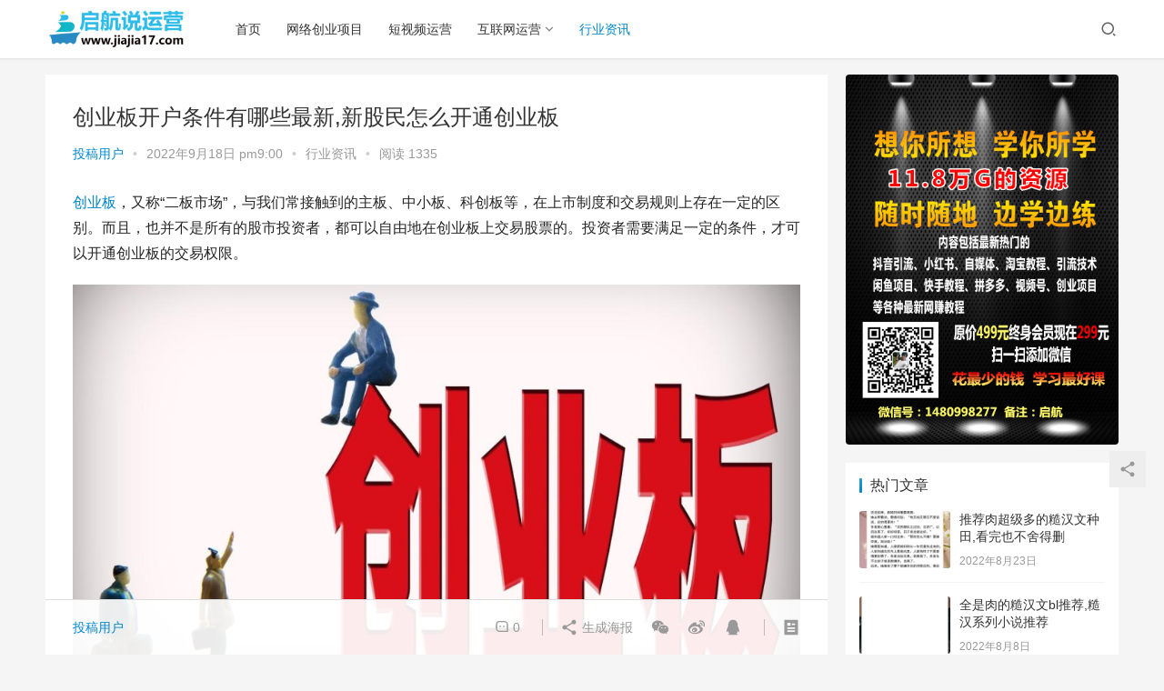

--- FILE ---
content_type: text/html; charset=UTF-8
request_url: https://www.jiajia17.com/4617.html
body_size: 20685
content:
<!DOCTYPE html>
<html lang="zh-Hans">
<head>
    <meta charset="UTF-8">
    <meta http-equiv="X-UA-Compatible" content="IE=Edge,chrome=1">
    <meta name="renderer" content="webkit">
    <meta name="viewport" content="initial-scale=1.0,user-scalable=no,maximum-scale=1,width=device-width">
    <title>创业板开户条件有哪些最新,新股民怎么开通创业板 | 启航说运营</title>
    <meta name='robots' content='max-image-preview:large' />
<meta name="keywords" content="创业板,创业板开户条件" />
<meta name="description" content="创业板，又称“二板市场”，与我们常接触到的主板、中小板、科创板等，在上市制度和交易规则上存在一定的区别。而且，也并不是所有的股市投资者，都可以自由地在创业板上交易股票的。投资者需要满足一定的条件，才可以开通创业板的交易权限。 2020年4月，创业板进行了注册制的改革，开通创业板交易权限的要求也与之前大不相同。下面，我们就来了解下，创业板开户的条件有哪些？ 根据最新的规定，投资者需要同时满足以下条件..." />
<meta property="og:type" content="article" />
<meta property="og:url" content="https://www.jiajia17.com/4617.html" />
<meta property="og:site_name" content="启航说运营" />
<meta property="og:title" content="创业板开户条件有哪些最新,新股民怎么开通创业板" />
<meta property="og:image" content="https://www.jiajia17.com/wp-content/uploads/2022/09/2022091707101043.png" />
<meta property="og:description" content="创业板，又称“二板市场”，与我们常接触到的主板、中小板、科创板等，在上市制度和交易规则上存在一定的区别。而且，也并不是所有的股市投资者，都可以自由地在创业板上交易股票的。投资者需要满足一定的条件，才可以开通创业板的交易权限。 2020年4月，创业板进行了注册制的改革，开通创业板交易权限的要求也与之前大不相同。下面，我们就来了解下，创业板开户的条件有哪些？ 根据最新的规定，投资者需要同时满足以下条件..." />
<link rel="canonical" href="https://www.jiajia17.com/4617.html" />
<meta name="applicable-device" content="pc,mobile" />
<meta http-equiv="Cache-Control" content="no-transform" />
<link rel="shortcut icon" href="https://www.jiajia17.com/wp-content/uploads/2022/06/2022061114345574.png" />
<link rel='dns-prefetch' href='//at.alicdn.com' />
<link rel="alternate" type="application/rss+xml" title="启航说运营 &raquo; 创业板开户条件有哪些最新,新股民怎么开通创业板 评论 Feed" href="https://www.jiajia17.com/4617.html/feed" />
<style id='wp-img-auto-sizes-contain-inline-css' type='text/css'>
img:is([sizes=auto i],[sizes^="auto," i]){contain-intrinsic-size:3000px 1500px}
/*# sourceURL=wp-img-auto-sizes-contain-inline-css */
</style>
<link rel='stylesheet' id='stylesheet-css' href='https://www.jiajia17.com/wp-content/themes/justnews6.0.5/css/style.css?ver=6.0.1' type='text/css' media='all' />
<link rel='stylesheet' id='font-awesome-css' href='https://www.jiajia17.com/wp-content/themes/justnews6.0.5/themer/assets/css/font-awesome.css?ver=6.0.1' type='text/css' media='all' />
<style id='wp-block-library-inline-css' type='text/css'>
:root{--wp-block-synced-color:#7a00df;--wp-block-synced-color--rgb:122,0,223;--wp-bound-block-color:var(--wp-block-synced-color);--wp-editor-canvas-background:#ddd;--wp-admin-theme-color:#007cba;--wp-admin-theme-color--rgb:0,124,186;--wp-admin-theme-color-darker-10:#006ba1;--wp-admin-theme-color-darker-10--rgb:0,107,160.5;--wp-admin-theme-color-darker-20:#005a87;--wp-admin-theme-color-darker-20--rgb:0,90,135;--wp-admin-border-width-focus:2px}@media (min-resolution:192dpi){:root{--wp-admin-border-width-focus:1.5px}}.wp-element-button{cursor:pointer}:root .has-very-light-gray-background-color{background-color:#eee}:root .has-very-dark-gray-background-color{background-color:#313131}:root .has-very-light-gray-color{color:#eee}:root .has-very-dark-gray-color{color:#313131}:root .has-vivid-green-cyan-to-vivid-cyan-blue-gradient-background{background:linear-gradient(135deg,#00d084,#0693e3)}:root .has-purple-crush-gradient-background{background:linear-gradient(135deg,#34e2e4,#4721fb 50%,#ab1dfe)}:root .has-hazy-dawn-gradient-background{background:linear-gradient(135deg,#faaca8,#dad0ec)}:root .has-subdued-olive-gradient-background{background:linear-gradient(135deg,#fafae1,#67a671)}:root .has-atomic-cream-gradient-background{background:linear-gradient(135deg,#fdd79a,#004a59)}:root .has-nightshade-gradient-background{background:linear-gradient(135deg,#330968,#31cdcf)}:root .has-midnight-gradient-background{background:linear-gradient(135deg,#020381,#2874fc)}:root{--wp--preset--font-size--normal:16px;--wp--preset--font-size--huge:42px}.has-regular-font-size{font-size:1em}.has-larger-font-size{font-size:2.625em}.has-normal-font-size{font-size:var(--wp--preset--font-size--normal)}.has-huge-font-size{font-size:var(--wp--preset--font-size--huge)}.has-text-align-center{text-align:center}.has-text-align-left{text-align:left}.has-text-align-right{text-align:right}.has-fit-text{white-space:nowrap!important}#end-resizable-editor-section{display:none}.aligncenter{clear:both}.items-justified-left{justify-content:flex-start}.items-justified-center{justify-content:center}.items-justified-right{justify-content:flex-end}.items-justified-space-between{justify-content:space-between}.screen-reader-text{border:0;clip-path:inset(50%);height:1px;margin:-1px;overflow:hidden;padding:0;position:absolute;width:1px;word-wrap:normal!important}.screen-reader-text:focus{background-color:#ddd;clip-path:none;color:#444;display:block;font-size:1em;height:auto;left:5px;line-height:normal;padding:15px 23px 14px;text-decoration:none;top:5px;width:auto;z-index:100000}html :where(.has-border-color){border-style:solid}html :where([style*=border-top-color]){border-top-style:solid}html :where([style*=border-right-color]){border-right-style:solid}html :where([style*=border-bottom-color]){border-bottom-style:solid}html :where([style*=border-left-color]){border-left-style:solid}html :where([style*=border-width]){border-style:solid}html :where([style*=border-top-width]){border-top-style:solid}html :where([style*=border-right-width]){border-right-style:solid}html :where([style*=border-bottom-width]){border-bottom-style:solid}html :where([style*=border-left-width]){border-left-style:solid}html :where(img[class*=wp-image-]){height:auto;max-width:100%}:where(figure){margin:0 0 1em}html :where(.is-position-sticky){--wp-admin--admin-bar--position-offset:var(--wp-admin--admin-bar--height,0px)}@media screen and (max-width:600px){html :where(.is-position-sticky){--wp-admin--admin-bar--position-offset:0px}}

/*# sourceURL=wp-block-library-inline-css */
</style><style id='global-styles-inline-css' type='text/css'>
:root{--wp--preset--aspect-ratio--square: 1;--wp--preset--aspect-ratio--4-3: 4/3;--wp--preset--aspect-ratio--3-4: 3/4;--wp--preset--aspect-ratio--3-2: 3/2;--wp--preset--aspect-ratio--2-3: 2/3;--wp--preset--aspect-ratio--16-9: 16/9;--wp--preset--aspect-ratio--9-16: 9/16;--wp--preset--color--black: #000000;--wp--preset--color--cyan-bluish-gray: #abb8c3;--wp--preset--color--white: #ffffff;--wp--preset--color--pale-pink: #f78da7;--wp--preset--color--vivid-red: #cf2e2e;--wp--preset--color--luminous-vivid-orange: #ff6900;--wp--preset--color--luminous-vivid-amber: #fcb900;--wp--preset--color--light-green-cyan: #7bdcb5;--wp--preset--color--vivid-green-cyan: #00d084;--wp--preset--color--pale-cyan-blue: #8ed1fc;--wp--preset--color--vivid-cyan-blue: #0693e3;--wp--preset--color--vivid-purple: #9b51e0;--wp--preset--gradient--vivid-cyan-blue-to-vivid-purple: linear-gradient(135deg,rgb(6,147,227) 0%,rgb(155,81,224) 100%);--wp--preset--gradient--light-green-cyan-to-vivid-green-cyan: linear-gradient(135deg,rgb(122,220,180) 0%,rgb(0,208,130) 100%);--wp--preset--gradient--luminous-vivid-amber-to-luminous-vivid-orange: linear-gradient(135deg,rgb(252,185,0) 0%,rgb(255,105,0) 100%);--wp--preset--gradient--luminous-vivid-orange-to-vivid-red: linear-gradient(135deg,rgb(255,105,0) 0%,rgb(207,46,46) 100%);--wp--preset--gradient--very-light-gray-to-cyan-bluish-gray: linear-gradient(135deg,rgb(238,238,238) 0%,rgb(169,184,195) 100%);--wp--preset--gradient--cool-to-warm-spectrum: linear-gradient(135deg,rgb(74,234,220) 0%,rgb(151,120,209) 20%,rgb(207,42,186) 40%,rgb(238,44,130) 60%,rgb(251,105,98) 80%,rgb(254,248,76) 100%);--wp--preset--gradient--blush-light-purple: linear-gradient(135deg,rgb(255,206,236) 0%,rgb(152,150,240) 100%);--wp--preset--gradient--blush-bordeaux: linear-gradient(135deg,rgb(254,205,165) 0%,rgb(254,45,45) 50%,rgb(107,0,62) 100%);--wp--preset--gradient--luminous-dusk: linear-gradient(135deg,rgb(255,203,112) 0%,rgb(199,81,192) 50%,rgb(65,88,208) 100%);--wp--preset--gradient--pale-ocean: linear-gradient(135deg,rgb(255,245,203) 0%,rgb(182,227,212) 50%,rgb(51,167,181) 100%);--wp--preset--gradient--electric-grass: linear-gradient(135deg,rgb(202,248,128) 0%,rgb(113,206,126) 100%);--wp--preset--gradient--midnight: linear-gradient(135deg,rgb(2,3,129) 0%,rgb(40,116,252) 100%);--wp--preset--font-size--small: 13px;--wp--preset--font-size--medium: 20px;--wp--preset--font-size--large: 36px;--wp--preset--font-size--x-large: 42px;--wp--preset--spacing--20: 0.44rem;--wp--preset--spacing--30: 0.67rem;--wp--preset--spacing--40: 1rem;--wp--preset--spacing--50: 1.5rem;--wp--preset--spacing--60: 2.25rem;--wp--preset--spacing--70: 3.38rem;--wp--preset--spacing--80: 5.06rem;--wp--preset--shadow--natural: 6px 6px 9px rgba(0, 0, 0, 0.2);--wp--preset--shadow--deep: 12px 12px 50px rgba(0, 0, 0, 0.4);--wp--preset--shadow--sharp: 6px 6px 0px rgba(0, 0, 0, 0.2);--wp--preset--shadow--outlined: 6px 6px 0px -3px rgb(255, 255, 255), 6px 6px rgb(0, 0, 0);--wp--preset--shadow--crisp: 6px 6px 0px rgb(0, 0, 0);}:where(.is-layout-flex){gap: 0.5em;}:where(.is-layout-grid){gap: 0.5em;}body .is-layout-flex{display: flex;}.is-layout-flex{flex-wrap: wrap;align-items: center;}.is-layout-flex > :is(*, div){margin: 0;}body .is-layout-grid{display: grid;}.is-layout-grid > :is(*, div){margin: 0;}:where(.wp-block-columns.is-layout-flex){gap: 2em;}:where(.wp-block-columns.is-layout-grid){gap: 2em;}:where(.wp-block-post-template.is-layout-flex){gap: 1.25em;}:where(.wp-block-post-template.is-layout-grid){gap: 1.25em;}.has-black-color{color: var(--wp--preset--color--black) !important;}.has-cyan-bluish-gray-color{color: var(--wp--preset--color--cyan-bluish-gray) !important;}.has-white-color{color: var(--wp--preset--color--white) !important;}.has-pale-pink-color{color: var(--wp--preset--color--pale-pink) !important;}.has-vivid-red-color{color: var(--wp--preset--color--vivid-red) !important;}.has-luminous-vivid-orange-color{color: var(--wp--preset--color--luminous-vivid-orange) !important;}.has-luminous-vivid-amber-color{color: var(--wp--preset--color--luminous-vivid-amber) !important;}.has-light-green-cyan-color{color: var(--wp--preset--color--light-green-cyan) !important;}.has-vivid-green-cyan-color{color: var(--wp--preset--color--vivid-green-cyan) !important;}.has-pale-cyan-blue-color{color: var(--wp--preset--color--pale-cyan-blue) !important;}.has-vivid-cyan-blue-color{color: var(--wp--preset--color--vivid-cyan-blue) !important;}.has-vivid-purple-color{color: var(--wp--preset--color--vivid-purple) !important;}.has-black-background-color{background-color: var(--wp--preset--color--black) !important;}.has-cyan-bluish-gray-background-color{background-color: var(--wp--preset--color--cyan-bluish-gray) !important;}.has-white-background-color{background-color: var(--wp--preset--color--white) !important;}.has-pale-pink-background-color{background-color: var(--wp--preset--color--pale-pink) !important;}.has-vivid-red-background-color{background-color: var(--wp--preset--color--vivid-red) !important;}.has-luminous-vivid-orange-background-color{background-color: var(--wp--preset--color--luminous-vivid-orange) !important;}.has-luminous-vivid-amber-background-color{background-color: var(--wp--preset--color--luminous-vivid-amber) !important;}.has-light-green-cyan-background-color{background-color: var(--wp--preset--color--light-green-cyan) !important;}.has-vivid-green-cyan-background-color{background-color: var(--wp--preset--color--vivid-green-cyan) !important;}.has-pale-cyan-blue-background-color{background-color: var(--wp--preset--color--pale-cyan-blue) !important;}.has-vivid-cyan-blue-background-color{background-color: var(--wp--preset--color--vivid-cyan-blue) !important;}.has-vivid-purple-background-color{background-color: var(--wp--preset--color--vivid-purple) !important;}.has-black-border-color{border-color: var(--wp--preset--color--black) !important;}.has-cyan-bluish-gray-border-color{border-color: var(--wp--preset--color--cyan-bluish-gray) !important;}.has-white-border-color{border-color: var(--wp--preset--color--white) !important;}.has-pale-pink-border-color{border-color: var(--wp--preset--color--pale-pink) !important;}.has-vivid-red-border-color{border-color: var(--wp--preset--color--vivid-red) !important;}.has-luminous-vivid-orange-border-color{border-color: var(--wp--preset--color--luminous-vivid-orange) !important;}.has-luminous-vivid-amber-border-color{border-color: var(--wp--preset--color--luminous-vivid-amber) !important;}.has-light-green-cyan-border-color{border-color: var(--wp--preset--color--light-green-cyan) !important;}.has-vivid-green-cyan-border-color{border-color: var(--wp--preset--color--vivid-green-cyan) !important;}.has-pale-cyan-blue-border-color{border-color: var(--wp--preset--color--pale-cyan-blue) !important;}.has-vivid-cyan-blue-border-color{border-color: var(--wp--preset--color--vivid-cyan-blue) !important;}.has-vivid-purple-border-color{border-color: var(--wp--preset--color--vivid-purple) !important;}.has-vivid-cyan-blue-to-vivid-purple-gradient-background{background: var(--wp--preset--gradient--vivid-cyan-blue-to-vivid-purple) !important;}.has-light-green-cyan-to-vivid-green-cyan-gradient-background{background: var(--wp--preset--gradient--light-green-cyan-to-vivid-green-cyan) !important;}.has-luminous-vivid-amber-to-luminous-vivid-orange-gradient-background{background: var(--wp--preset--gradient--luminous-vivid-amber-to-luminous-vivid-orange) !important;}.has-luminous-vivid-orange-to-vivid-red-gradient-background{background: var(--wp--preset--gradient--luminous-vivid-orange-to-vivid-red) !important;}.has-very-light-gray-to-cyan-bluish-gray-gradient-background{background: var(--wp--preset--gradient--very-light-gray-to-cyan-bluish-gray) !important;}.has-cool-to-warm-spectrum-gradient-background{background: var(--wp--preset--gradient--cool-to-warm-spectrum) !important;}.has-blush-light-purple-gradient-background{background: var(--wp--preset--gradient--blush-light-purple) !important;}.has-blush-bordeaux-gradient-background{background: var(--wp--preset--gradient--blush-bordeaux) !important;}.has-luminous-dusk-gradient-background{background: var(--wp--preset--gradient--luminous-dusk) !important;}.has-pale-ocean-gradient-background{background: var(--wp--preset--gradient--pale-ocean) !important;}.has-electric-grass-gradient-background{background: var(--wp--preset--gradient--electric-grass) !important;}.has-midnight-gradient-background{background: var(--wp--preset--gradient--midnight) !important;}.has-small-font-size{font-size: var(--wp--preset--font-size--small) !important;}.has-medium-font-size{font-size: var(--wp--preset--font-size--medium) !important;}.has-large-font-size{font-size: var(--wp--preset--font-size--large) !important;}.has-x-large-font-size{font-size: var(--wp--preset--font-size--x-large) !important;}
/*# sourceURL=global-styles-inline-css */
</style>

<style id='classic-theme-styles-inline-css' type='text/css'>
/*! This file is auto-generated */
.wp-block-button__link{color:#fff;background-color:#32373c;border-radius:9999px;box-shadow:none;text-decoration:none;padding:calc(.667em + 2px) calc(1.333em + 2px);font-size:1.125em}.wp-block-file__button{background:#32373c;color:#fff;text-decoration:none}
/*# sourceURL=/wp-includes/css/classic-themes.min.css */
</style>
<script type="text/javascript" src="https://www.jiajia17.com/wp-content/themes/justnews6.0.5/themer/jquery-3.6.0.min.js?ver=1.12.4" id="jquery-core-js"></script>
<script type="text/javascript" src="https://www.jiajia17.com/wp-includes/js/jquery/jquery-migrate.min.js?ver=3.4.1" id="jquery-migrate-js"></script>
<script type="text/javascript" src="//at.alicdn.com/t/font_2010989_pnpf7kimxx.js?ver=6.0.1" id="wpcom-icons-js"></script>
<link rel="EditURI" type="application/rsd+xml" title="RSD" href="https://www.jiajia17.com/xmlrpc.php?rsd" />
<link rel='shortlink' href='https://www.jiajia17.com/?p=4617' />
        <style>
            a, .text-primary, .btn.active, .btn:active, .btn:focus, .btn:hover, .btn.btn-primary .badge, .panel-primary>.panel-heading .badge, .member-form-tab li.active a, .member-account-menu .member-nav-icon, .member-lp-process li.active p, .wpcom-profile .user-group, .wpcom-profile .wpcom-profile-nav li.active a, .wpcom-profile .profile-tab-item.active, .user-card-name .user-group, .plyr--full-ui input[type=range], body>header.header .nav>li.active>a, body>header.header .dropdown-menu>.active>a, .entry .entry-info .nickname, .entry .entry-content .has-theme-color-color, .entry-bar-inner .user-group, .entry-action .btn-dashang, .entry-action .btn-zan, .entry-readmore-btn, .form-submit-text span, .widget_profile .user-group, .list.tabs .tab.active a, .load-more, .kx-list .kx-time{color: #08c;}.bg-primary, .btn.btn-primary, .btn.btn-primary.disabled.focus, .btn.btn-primary.disabled:focus, .btn.btn-primary.disabled:hover, .btn.btn-primary[disabled].focus, .btn.btn-primary[disabled]:focus, .btn.btn-primary[disabled]:hover, fieldset[disabled] .btn.btn-primary.focus, fieldset[disabled] .btn.btn-primary:focus, fieldset[disabled] .btn.btn-primary:hover, .nav-pills>li.active>a, .nav-pills>li.active>a:focus, .nav-pills>li.active>a:hover, .label-primary, .panel-primary>.panel-heading, .action.action-color-1 .action-item, .entry .entry-content .has-theme-color-background-color, .comment-reply-title:before, .comments-title:before, .entry-related-title:before, .widget-title:before, .search-form .submit, .sec-panel-head h1 span:before, .sec-panel-head h2 span:before, .sec-panel-head h3 span:before, .wpcom-slider .swiper-pagination .swiper-pagination-bullet-active, .tagHandler ul.tagHandlerContainer li.tagItem{background-color: #08c;}.form-control:focus, .btn.active, .btn:active, .btn.btn-primary, .btn.btn-primary.active, .btn.btn-primary:active, .btn.btn-primary.disabled.focus, .btn.btn-primary.disabled:focus, .btn.btn-primary.disabled:hover, .btn.btn-primary[disabled].focus, .btn.btn-primary[disabled]:focus, .btn.btn-primary[disabled]:hover, fieldset[disabled] .btn.btn-primary.focus, fieldset[disabled] .btn.btn-primary:focus, fieldset[disabled] .btn.btn-primary:hover, .nav .open>a, .nav .open>a:focus, .nav .open>a:hover, .panel-primary, .panel-primary>.panel-heading, .wpcom-profile .profile-tab-item.active, .search-form input.keyword:focus, .load-more{border-color: #08c;}.btn.active:before, .btn:active:before, .btn:focus:before, .btn:hover:before, .TCaptcha-button .TCaptcha-icon:after, .wpcom-profile .user-group, .user-card-name .user-group, .smartphoto-loader, .entry-bar-inner .user-group, .entry-action .btn-dashang, .entry-action .btn-zan, .entry-readmore-btn, .widget-kx-list .kx-item:before, .widget_profile .user-group, .kx-list .kx-time:before{border-color: #08c;}.btn.active:after, .btn:active:after, .btn:focus:after, .btn:hover:after, .page-numbers>li.active, .pagination>li.active, .swiper-pagination-bullet-active, .swiper-pagination-progress .swiper-pagination-progressbar, .hot-slider .swiper-button-next, .hot-slider .swiper-button-prev, .action .action-item-inner h2, .action .action-item-inner h3, .action .action-item-inner h4, .TCaptcha-button .TCaptcha-icon i, .TCaptcha-button .TCaptcha-icon:before, .member-account-menu .active:before, .member-lp-process li.active i, .member-lp-process li.processed .process-line, .wpcom-profile .user-group:after, .wpcom-profile .profile-tab-item.active:after, .user-card-name .user-group:after, .modules-video .modal-player, .social-login-form .sl-input-submit, .plyr--audio .plyr__control.plyr__tab-focus, .plyr--audio .plyr__control:hover, .plyr--audio .plyr__control[aria-expanded=true], .plyr--video .plyr__control.plyr__tab-focus, .plyr--video .plyr__control:hover, .plyr--video .plyr__control[aria-expanded=true], .plyr__control--overlaid, .plyr__control--overlaid:focus, .plyr__control--overlaid:hover, .plyr__menu__container .plyr__control[role=menuitemradio][aria-checked=true]:before, .entry-bar-inner .user-group:after, .post-loop-default .item-title a .sticky-post, .post-loop-card .item-title .sticky-post, .post-loop-image .item-title .sticky-post, .sidebar .widget_nav_menu ul li.current-menu-item a, .sidebar .widget_nav_menu ul li.current-post-parent a, .widget_profile .user-group:after, .list.tabs .tab.active a:after, .kx-list .kx-date:before{background-color: #08c;}.panel-primary>.panel-heading+.panel-collapse>.panel-body{border-top-color: #08c;}.panel-primary>.panel-footer+.panel-collapse>.panel-body, .member-form-tab li.active{border-bottom-color: #08c;}.wpcom-profile .wpcom-profile-nav li.active a{border-bottom-color: #08c;}.entry .entry-content .h3, .entry .entry-content h3, .entry .member-account-content .woocommerce h2{border-left-color: #08c;}a:hover, .breadcrumb>li a:hover, .page-numbers .pagination-go .pgo-btn:hover, .pagination .pagination-go .pgo-btn:hover, .close:focus, .close:hover, .action .action-share-item:hover, .member-form .form-group.active .wi, .member-form .form-group.active .show-password .wi:hover, .member-form .form-group.error .show-password .wi:hover, .member-form .show-password .wi:hover, .member-form-tab a:hover, .member-account-name a:hover, .member-account-menu li:hover, .wpcom-profile .wpcom-profile-nav a:hover, .wpcom-profile .follow-item .follow-item-text .follow-item-name a:hover, .wpcom-profile-main .profile-posts-list .item-title a:hover, .wpcom-profile-main .profile-comments-list .comment-item-link a:hover, .hentry .member-account-wrap .notify-list .notify-item.status-1 .notify-item-title a:hover, .hentry .member-account-wrap .notify-list .notify-item-title a:hover, .user-card-name:hover, body>header.header .nav>li>a:hover, body>header.header .wpcom-adv-menu>.menu-item-style>.menu-item-wrap>li>a:hover, .navbar-action .login:focus, .navbar-action .login:hover, .navbar-action .profile a:hover, .navbar-search-close:hover, .navbar-search-btn:hover, .navbar-search-icon:focus, .navbar-search-icon:hover, .entry .entry-info a:focus, .entry .entry-info a:hover, .entry .entry-content .has-theme-hover-color, .entry .entry-content .wp-block-wpcom-accordion .panel-heading .panel-title a:hover, .entry .entry-content .wp-block-wpcom-accordion .panel-heading .panel-title a:hover .wi, .entry-bar .info-item a:hover, .comments-list .comment-children .comment-text-reply a:hover, .comments-list .reply a:hover, .comment-body .nickname a:hover, #cancel-comment-reply-link:hover, .post-loop-list .item a:hover, .post-loop-default .item-title a:hover, .post-loop-default .item-meta a:hover, .post-loop-card .item-title a:hover, .post-loop-image .item-title a:hover, .post-loop-image .item-meta-author .avatar:hover, .widget ol a:hover, .widget ul a:hover, .widget_kuaixun .widget-title-more:hover, .widget_profile .profile-name:hover, .sec-panel-head .more:hover, .el-boxed .sec-panel-head h1 span a:hover, .el-boxed .sec-panel-head h2 span a:hover, .el-boxed .sec-panel-head h3 span a:hover, .list.tabs .tab a:hover, .list-links a:focus, .list-links a:hover, .kx-list .kx-content h2 a:hover, .kx-meta .j-mobile-share:hover, .modules-category-posts .sec-panel-more a:hover{color: #07c;}.page-numbers>li:hover, .pagination>li:hover, .hot-slider .swiper-button-prev:hover, .hot-slider .swiper-container-rtl .swiper-button-next:hover, .hot-slider .swiper-button-next:hover, .hot-slider .swiper-container-rtl .swiper-button-prev:hover, .member-account-menu .active:hover:before, .wpcom-profile .wpcom-profile-setcover:hover, .wpcom-profile .profile-tab-item:hover, .social-login-form .sl-input-submit:hover, body>header.header .dropdown-menu>.active>a:focus, body>header.header .dropdown-menu>.active>a:hover, body>header.header .dropdown-menu>li>a:hover, body>header.header .wpcom-adv-menu>.menu-item-style>.menu-item-wrap .dropdown-menu li a:hover, .entry-tag a:focus, .entry-tag a:hover, .wpcom-shortcode-tags li:hover, .page-no-sidebar.member-login .btn-home:hover, .page-no-sidebar.member-register .btn-home:hover, .post-loop-default .item-category:hover, .post-loop-card .item-img .item-category:hover, .post-loop-image .item-img .item-category:hover, .widget .tagcloud a:hover, .sidebar .widget_nav_menu ul li.current-menu-item .sub-menu a:hover, .sidebar .widget_nav_menu ul li.current-post-parent .sub-menu a:hover, .sidebar .widget_nav_menu ul li a:hover, .footer-sns .sns-icon:after, .list.tabs .tab.active a:hover:after, .load-more:focus, .load-more:hover, .modules-carousel-posts .sec-panel-more .swiper-button-next:hover, .modules-carousel-posts .sec-panel-more .swiper-button-prev:hover{background-color: #07c;}.page-numbers .pagination-go .pgo-input:focus, .pagination .pagination-go .pgo-input:focus, .member-form .form-group.active .form-input, .wpcom-profile .wpcom-profile-setcover:hover, .wpcom-profile .profile-tab-item:hover, .entry-tag a:focus, .entry-tag a:hover, .entry-action .btn-dashang.liked, .entry-action .btn-dashang:hover, .entry-action .btn-zan.liked, .entry-action .btn-zan:hover, .entry-readmore-btn:hover, .widget .tagcloud a:hover, .widget-kx-list .kx-item:hover:before, .widget-kx-list .kx-item.active:before, .load-more:focus, .load-more:hover{border-color: #07c;}.action .action-item:hover, .entry .entry-content .has-theme-hover-background-color, .entry-action .btn-dashang.liked, .entry-action .btn-dashang:hover, .entry-action .btn-zan.liked, .entry-action .btn-zan:hover, .entry-readmore-btn:hover, .search-form .submit:hover, .wpcom-slider .swiper-pagination span:hover, .tagHandler ul.tagHandlerContainer li.tagItem:hover{background-color: #07c;}.member-form-tab li.active:hover{border-bottom-color: #07c;}.member-account-input input:focus, .member-account-input select:focus, .member-account-input textarea:focus, .modules-carousel-posts .sec-panel-more .swiper-button-next:hover, .modules-carousel-posts .sec-panel-more .swiper-button-prev:hover{border-color: #07c;}.wpcom-profile .wpcom-profile-nav a:hover{border-bottom-color: #07c;}@media (max-width:991px){.navbar-collapse{background-color: #08c;}}@media (max-width:767px){.entry-bar .info-item.share .mobile{background-color: #08c;}}                        body>header.header{background-color: #fff;;}
                        body>header.header .logo img{max-height: 45px;}
                        @media (max-width: 767px){
                body>header.header .logo img{max-height: 26px;}
            }
                        .entry .entry-video{ height: 482px;}
            @media (max-width: 1219px){
                .entry .entry-video{ height: 386.49883449883px;}
            }
            @media (max-width: 991px){
                .entry .entry-video{ height: 449.41724941725px;}
            }
            @media (max-width: 767px){
                .entry .entry-video{ height: 344.28571428571px;}
            }
            @media (max-width: 500px){
                .entry .entry-video{ height: 241px;}
            }
                    </style>
    <link rel="icon" href="https://www.jiajia17.com/wp-content/uploads/2022/06/2022061114345574.png" sizes="32x32" />
<link rel="icon" href="https://www.jiajia17.com/wp-content/uploads/2022/06/2022061114345574.png" sizes="192x192" />
<link rel="apple-touch-icon" href="https://www.jiajia17.com/wp-content/uploads/2022/06/2022061114345574.png" />
<meta name="msapplication-TileImage" content="https://www.jiajia17.com/wp-content/uploads/2022/06/2022061114345574.png" />
    <!--[if lte IE 9]><script src="https://www.jiajia17.com/wp-content/themes/justnews6.0.5/js/update.js"></script><![endif]-->
</head>
<body class="wp-singular post-template-default single single-post postid-4617 single-format-standard wp-theme-justnews605 lang-cn el-boxed">
<header class="header">
    <div class="container clearfix">
        <div class="navbar-header">
            <button type="button" class="navbar-toggle collapsed" data-toggle="collapse" data-target=".navbar-collapse">
                <span class="icon-bar icon-bar-1"></span>
                <span class="icon-bar icon-bar-2"></span>
                <span class="icon-bar icon-bar-3"></span>
            </button>
                        <div class="logo">
            <a href="https://www.jiajia17.com" rel="home"><img src="https://www.jiajia17.com/wp-content/uploads/2022/06/LGOG.png" alt="启航说运营"></a>
        </div>
    </div>
    <div class="collapse navbar-collapse">
        <nav class="navbar-left primary-menu"><ul id="menu-%e7%bd%91%e7%ab%99%e5%af%bc%e8%88%aa" class="nav navbar-nav wpcom-adv-menu"><li class="menu-item"><a href="https://www.jiajia17.com/">首页</a></li>
<li class="menu-item"><a href="https://www.jiajia17.com/wlcyxm">网络创业项目</a></li>
<li class="menu-item"><a href="https://www.jiajia17.com/dspyy">短视频运营</a></li>
<li class="menu-item dropdown"><a href="https://www.jiajia17.com/flwyy" class="dropdown-toggle">互联网运营</a>
<ul class="dropdown-menu menu-item-wrap menu-item-col-2">
	<li class="menu-item"><a href="https://www.jiajia17.com/flwyy/dsyy">电商运营</a></li>
	<li class="menu-item"><a href="https://www.jiajia17.com/flwyy/wzyy">网站运营</a></li>
</ul>
</li>
<li class="menu-item current-post-ancestor current-post-parent active"><a href="https://www.jiajia17.com/hyzs">行业资讯</a></li>
</ul></nav>        <div class="navbar-action pull-right">
                            <div class="navbar-search-icon j-navbar-search"><i class="wpcom-icon wi"><svg aria-hidden="true"><use xlink:href="#wi-search"></use></svg></i></div>
                    </div>
        <form class="navbar-search" action="https://www.jiajia17.com" method="get" role="search">
            <div class="navbar-search-inner">
                <i class="wpcom-icon wi navbar-search-close"><svg aria-hidden="true"><use xlink:href="#wi-close"></use></svg></i>                <input type="text" name="s" class="navbar-search-input" autocomplete="off" placeholder="输入关键词搜索..." value="">
                <button class="navbar-search-btn" type="submit"><i class="wpcom-icon wi"><svg aria-hidden="true"><use xlink:href="#wi-search"></use></svg></i></button>
            </div>
        </form>
    </div><!-- /.container -->
    </div><!-- /.navbar-collapse -->
</header>
<div id="wrap">    <div class="wrap container">
                <div class="main">
                            <article id="post-4617" class="post-4617 post type-post status-publish format-standard has-post-thumbnail hentry category-hyzs tag-365 tag-364">
                    <div class="entry">
                                                                        <div class="entry-head">
                            <h1 class="entry-title">创业板开户条件有哪些最新,新股民怎么开通创业板</h1>
                            <div class="entry-info">
                                                                    <span class="vcard">
                                        <a class="nickname url fn j-user-card" data-user="1" href="https://www.jiajia17.com/author/yiheng">投稿用户</a>
                                    </span>
                                    <span class="dot">•</span>
                                                                <time class="entry-date published" datetime="2022-09-18T21:00:41+08:00" pubdate>
                                    2022年9月18日 pm9:00                                </time>
                                <span class="dot">•</span>
                                <a href="https://www.jiajia17.com/hyzs" rel="category tag">行业资讯</a>                                                                    <span class="dot">•</span>
                                    <span>阅读 1335</span>
                                                            </div>
                        </div>
                                                                        <div class="entry-content clearfix">
                            <p data-track="1"><a href="https://www.jiajia17.com/tag/%e5%88%9b%e4%b8%9a%e6%9d%bf" title="【查看含有[创业板]标签的文章】" target="_blank">创业板</a>，又称“二板市场”，与我们常接触到的主板、中小板、科创板等，在上市制度和交易规则上存在一定的区别。而且，也并不是所有的股市投资者，都可以自由地在创业板上交易股票的。投资者需要满足一定的条件，才可以开通创业板的交易权限。</p>
<div class="pgc-img"><noscript><img fetchpriority="high" decoding="async" class="alignnone size-large wp-image-4618" src="https://www.jiajia17.com/wp-content/uploads/2022/09/2022091707101043-1024x582.png" alt="创业板开户条件" width="1024" height="582" /></noscript><img fetchpriority="high" decoding="async" class="alignnone size-large wp-image-4618 j-lazy" src="https://www.jiajia17.com/wp-content/themes/justnews6.0.5/themer/assets/images/lazy.png" data-original="https://www.jiajia17.com/wp-content/uploads/2022/09/2022091707101043-1024x582.png" alt="创业板开户条件" width="1024" height="582" /></p>
<p class="pgc-img-caption">2020年4月，创业板进行了注册制的改革，开通创业板交易权限的要求也与之前大不相同。下面，我们就来了解下，创业板开户的条件有哪些？</p>
</div>
<p data-track="3">根据最新的规定，投资者需要同时满足以下条件：</p>
<ul>
<li data-track="4">要求投资者拥有两年以上的证券投资经验（不限券商）。</li>
<li data-track="5">申请前的近20个交易日，投资者的证券账户中日均资产不低于10万元，包括证券、资金余额等。</li>
<li data-track="6">持本人身份证，前往券商网点申请开通权限。</li>
</ul>
<div class="pgc-img"><noscript><img decoding="async" class="syl-page-img" alt="创业板开户条件有哪些最新,新股民怎么开通创业板" src="https://p3-sign.toutiaoimg.com/dfic-imagehandler/f2e4a2ad-5d55-4f73-afe8-af8809cd1c3f~noop.image?_iz=58558&amp;from=article.pc_detail&amp;x-expires=1664003314&amp;x-signature=3s8THdvpYji3r1Hw8UtLCRTeYdQ%3D" /></noscript><img decoding="async" class="syl-page-img j-lazy" alt="创业板开户条件有哪些最新,新股民怎么开通创业板" src="https://www.jiajia17.com/wp-content/themes/justnews6.0.5/themer/assets/images/lazy.png" data-original="https://p3-sign.toutiaoimg.com/dfic-imagehandler/f2e4a2ad-5d55-4f73-afe8-af8809cd1c3f~noop.image?_iz=58558&amp;from=article.pc_detail&amp;x-expires=1664003314&amp;x-signature=3s8THdvpYji3r1Hw8UtLCRTeYdQ%3D" /></p>
<p class="pgc-img-caption">如果投资者在创业板注册制改革前，已经开通过创业板的交易权限，则需要重新签署新的《创业板投资风险揭示书》，就可以继续正常的交易了。这里，投资者可以不必前往券商网点，直接通过券商APP线上签署。</p>
</div>
<p data-track="8">好了，看到这里，大家应该了解，创业板开户的条件有哪些了吧？</p>
<div class="pgc-img"><noscript><img decoding="async" class="syl-page-img" alt="创业板开户条件有哪些最新,新股民怎么开通创业板" src="https://p3-sign.toutiaoimg.com/dfic-imagehandler/6ba43e2d-42fa-43e2-8825-bef01f21dcdf~noop.image?_iz=58558&amp;from=article.pc_detail&amp;x-expires=1664003314&amp;x-signature=tTRyI5Gm6kzCXrp7kJTDKL%2FskCw%3D" /></noscript><img decoding="async" class="syl-page-img j-lazy" alt="创业板开户条件有哪些最新,新股民怎么开通创业板" src="https://www.jiajia17.com/wp-content/themes/justnews6.0.5/themer/assets/images/lazy.png" data-original="https://p3-sign.toutiaoimg.com/dfic-imagehandler/6ba43e2d-42fa-43e2-8825-bef01f21dcdf~noop.image?_iz=58558&amp;from=article.pc_detail&amp;x-expires=1664003314&amp;x-signature=tTRyI5Gm6kzCXrp7kJTDKL%2FskCw%3D" /></div>
							<div class="wpcom_ad_wrap"><p>创业项目、电商、短视频、自媒体等VIP教程，添加微信：<span style="background-color: #FFFF00;">1480998277 &nbsp;</span>备注：<span style="background-color: #FFFF00;">学习</span>！<br>
	<a href="https://www.wv46.com/" target="_blank"><img src="https://www.jiajia17.com/wp-content/uploads/2022/03/2022061409092292.jpg"></a>
</p></div>                                                        <div class="entry-copyright">本文内容由互联网用户自发贡献，该文观点仅代表作者本人。本站仅提供信息存储空间服务，不拥有所有权，不承担相关法律责任。如发现本站有涉嫌抄袭侵权/违法违规的内容， 请发送邮件至 2511786901@qq.com 举报，一经查实，本站将立刻删除。<br>
如若转载，请注明出处：https://www.jiajia17.com/4617.html</div>                        </div>
                        <div class="entry-footer">
                            <div class="entry-tag"><a href="https://www.jiajia17.com/tag/%e5%88%9b%e4%b8%9a%e6%9d%bf" rel="tag">创业板</a><a href="https://www.jiajia17.com/tag/%e5%88%9b%e4%b8%9a%e6%9d%bf%e5%bc%80%e6%88%b7%e6%9d%a1%e4%bb%b6" rel="tag">创业板开户条件</a></div>
                            <div class="entry-action">
                                <div class="btn-zan" data-id="4617"><i class="wpcom-icon wi"><svg aria-hidden="true"><use xlink:href="#wi-thumb-up-fill"></use></svg></i> 赞 <span class="entry-action-num">(0)</span></div>

                                                            </div>

                            <div class="entry-bar">
                                <div class="entry-bar-inner clearfix">
                                                                            <div class="author pull-left">
                                                                                        <a data-user="1" target="_blank" href="https://www.jiajia17.com/author/yiheng" class="avatar j-user-card">
                                                <span class="author-name">投稿用户</span>                                            </a>
                                        </div>
                                                                        <div class="info pull-right">
                                        <div class="info-item meta">
                                                                                        <a class="meta-item" href="#comments"><i class="wpcom-icon wi"><svg aria-hidden="true"><use xlink:href="#wi-comment"></use></svg></i> <span class="data">0</span></a>                                                                                    </div>
                                        <div class="info-item share">
                                            <a class="meta-item mobile j-mobile-share" href="javascript:;" data-id="4617" data-qrcode="https://www.jiajia17.com/4617.html"><i class="wpcom-icon wi"><svg aria-hidden="true"><use xlink:href="#wi-share"></use></svg></i> 生成海报</a>
                                                                                            <a class="meta-item wechat" data-share="wechat" target="_blank" rel="nofollow" href="#">
                                                    <i class="wpcom-icon wi"><svg aria-hidden="true"><use xlink:href="#wi-wechat"></use></svg></i>                                                </a>
                                                                                            <a class="meta-item weibo" data-share="weibo" target="_blank" rel="nofollow" href="#">
                                                    <i class="wpcom-icon wi"><svg aria-hidden="true"><use xlink:href="#wi-weibo"></use></svg></i>                                                </a>
                                                                                            <a class="meta-item qq" data-share="qq" target="_blank" rel="nofollow" href="#">
                                                    <i class="wpcom-icon wi"><svg aria-hidden="true"><use xlink:href="#wi-qq"></use></svg></i>                                                </a>
                                                                                    </div>
                                        <div class="info-item act">
                                            <a href="javascript:;" id="j-reading"><i class="wpcom-icon wi"><svg aria-hidden="true"><use xlink:href="#wi-article"></use></svg></i></a>
                                        </div>
                                    </div>
                                </div>
                            </div>

                            <div class="entry-page">
                                                                    <div class="entry-page-prev j-lazy" style="background-image: url(https://www.jiajia17.com/wp-content/themes/justnews6.0.5/themer/assets/images/lazy.png);" data-original="https://www.jiajia17.com/wp-content/uploads/2022/09/105f6b2e300244c48981d7827e56c6bd_noop-480x300.png">
                                        <a href="https://www.jiajia17.com/4614.html" title="怎样打造淘宝爆款商品,淘宝如何打造爆款产品步骤" rel="prev">
                                            <span>怎样打造淘宝爆款商品,淘宝如何打造爆款产品步骤</span>
                                        </a>
                                        <div class="entry-page-info">
                                            <span class="pull-left"><i class="wpcom-icon wi"><svg aria-hidden="true"><use xlink:href="#wi-arrow-left-double"></use></svg></i> 上一篇</span>
                                            <span class="pull-right">2022年9月18日 pm4:00</span>
                                        </div>
                                    </div>
                                                                                                    <div class="entry-page-next j-lazy" style="background-image: url(https://www.jiajia17.com/wp-content/themes/justnews6.0.5/themer/assets/images/lazy.png);" data-original="https://www.jiajia17.com/wp-content/uploads/2022/09/SnDbak1CqmRSYs_noop-480x300.jpg">
                                        <a href="https://www.jiajia17.com/4620.html" title="微电影有哪些好看的微电影,十大必看微电影" rel="next">
                                            <span>微电影有哪些好看的微电影,十大必看微电影</span>
                                        </a>
                                        <div class="entry-page-info">
                                            <span class="pull-right">下一篇 <i class="wpcom-icon wi"><svg aria-hidden="true"><use xlink:href="#wi-arrow-right-double"></use></svg></i></span>
                                            <span class="pull-left">2022年9月19日 am7:30</span>
                                        </div>
                                    </div>
                                                            </div>
                            
                            <h3 class="entry-related-title">相关推荐</h3><ul class="entry-related cols-3 post-loop post-loop-default"><li class="item">
        <div class="item-img">
        <a class="item-img-inner" href="https://www.jiajia17.com/4302.html" title="堃的拼音怎么读,堃的拼音怎么拼写" target="_blank" rel="bookmark">
            <img width="480" height="300" src="https://www.jiajia17.com/wp-content/themes/justnews6.0.5/themer/assets/images/lazy.png" class="attachment-post-thumbnail size-post-thumbnail wp-post-image j-lazy" alt="堃的拼音怎么读,堃的拼音怎么拼写" decoding="async" data-original="https://www.jiajia17.com/wp-content/uploads/2022/08/1536452891495ac4e2a00c8_noop-480x300.jpg" />        </a>
                <a class="item-category" href="https://www.jiajia17.com/hyzs" target="_blank">行业资讯</a>
            </div>
        <div class="item-content">
                <h4 class="item-title">
            <a href="https://www.jiajia17.com/4302.html" target="_blank" rel="bookmark">
                                 堃的拼音怎么读,堃的拼音怎么拼写            </a>
        </h4>
        <div class="item-excerpt">
            <p>堃的拼音怎么读?堃的拼音怎么拼写? 眼下正值开学季。媒体报道，一些小学老师看到学生名单“很崩溃”，欣怡、子涵、宇轩、皓轩、嘉怡、宇涵、轩涵……姓氏差不多，名字都差不多，老师们也开始&#8230;</p>
        </div>
        <div class="item-meta">
                                    <span class="item-meta-li date">2022年8月24日</span>
            <div class="item-meta-right">
                <span class="item-meta-li views" title="阅读数"><i class="wpcom-icon wi"><svg aria-hidden="true"><use xlink:href="#wi-eye"></use></svg></i> 1.1K</span><span class="item-meta-li likes" title="点赞数"><i class="wpcom-icon wi"><svg aria-hidden="true"><use xlink:href="#wi-thumb-up"></use></svg></i> 0</span>            </div>
        </div>
    </div>
</li>
<li class="item">
        <div class="item-img">
        <a class="item-img-inner" href="https://www.jiajia17.com/9812.html" title="如何提高用户粘性，如何增加用户粘性" target="_blank" rel="bookmark">
            <img width="480" height="300" src="https://www.jiajia17.com/wp-content/themes/justnews6.0.5/themer/assets/images/lazy.png" class="attachment-post-thumbnail size-post-thumbnail wp-post-image j-lazy" alt="如何提高用户粘性，如何增加用户粘性" decoding="async" data-original="https://www.jiajia17.com/wp-content/uploads/2023/06/3d692cbe2230461bb7533aec3caab31f_noop-480x300.jpg" />        </a>
                <a class="item-category" href="https://www.jiajia17.com/hyzs" target="_blank">行业资讯</a>
            </div>
        <div class="item-content">
                <h4 class="item-title">
            <a href="https://www.jiajia17.com/9812.html" target="_blank" rel="bookmark">
                                 如何提高用户粘性，如何增加用户粘性            </a>
        </h4>
        <div class="item-excerpt">
            <p>如何提高用户粘性?如何增加用户粘性?现在就是属于大数据时代，如果大家都不好好的利用互联网的话，就会慢慢的被时代淘汰，特别是现在很多社交电商，大家都需要使用网络来做好推广宣传等等的工&#8230;</p>
        </div>
        <div class="item-meta">
                                    <span class="item-meta-li date">2023年7月1日</span>
            <div class="item-meta-right">
                <span class="item-meta-li views" title="阅读数"><i class="wpcom-icon wi"><svg aria-hidden="true"><use xlink:href="#wi-eye"></use></svg></i> 718</span><span class="item-meta-li likes" title="点赞数"><i class="wpcom-icon wi"><svg aria-hidden="true"><use xlink:href="#wi-thumb-up"></use></svg></i> 0</span>            </div>
        </div>
    </div>
</li>
<li class="item">
        <div class="item-img">
        <a class="item-img-inner" href="https://www.jiajia17.com/8277.html" title="无损音乐格式有哪些,无损音乐格式哪种最好" target="_blank" rel="bookmark">
            <img width="480" height="300" src="https://www.jiajia17.com/wp-content/themes/justnews6.0.5/themer/assets/images/lazy.png" class="attachment-post-thumbnail size-post-thumbnail wp-post-image j-lazy" alt="无损音乐格式有哪些,无损音乐格式哪种最好" decoding="async" data-original="https://www.jiajia17.com/wp-content/uploads/2023/05/2023051112474542-480x300.png" />        </a>
                <a class="item-category" href="https://www.jiajia17.com/hyzs" target="_blank">行业资讯</a>
            </div>
        <div class="item-content">
                <h4 class="item-title">
            <a href="https://www.jiajia17.com/8277.html" target="_blank" rel="bookmark">
                                 无损音乐格式有哪些,无损音乐格式哪种最好            </a>
        </h4>
        <div class="item-excerpt">
            <p>无损音乐格式有哪些?无损音乐格式哪种最好?首先普及知识:无损音乐格式主要常见的有APE、FLAC、WAV等。 1、所谓无损，是针对WAV波形文件转换为APE或FLAC格式文件而言。&#8230;</p>
        </div>
        <div class="item-meta">
                                    <span class="item-meta-li date">2023年5月12日</span>
            <div class="item-meta-right">
                <span class="item-meta-li views" title="阅读数"><i class="wpcom-icon wi"><svg aria-hidden="true"><use xlink:href="#wi-eye"></use></svg></i> 1.5K</span><span class="item-meta-li likes" title="点赞数"><i class="wpcom-icon wi"><svg aria-hidden="true"><use xlink:href="#wi-thumb-up"></use></svg></i> 0</span>            </div>
        </div>
    </div>
</li>
<li class="item">
        <div class="item-img">
        <a class="item-img-inner" href="https://www.jiajia17.com/6874.html" title="品牌折扣网站有哪些,9个超省钱海淘网" target="_blank" rel="bookmark">
            <img width="480" height="300" src="https://www.jiajia17.com/wp-content/themes/justnews6.0.5/themer/assets/images/lazy.png" class="attachment-post-thumbnail size-post-thumbnail wp-post-image j-lazy" alt="品牌折扣网站有哪些,9个超省钱海淘网" decoding="async" data-original="https://www.jiajia17.com/wp-content/uploads/2023/02/2023022014315177-480x300.jpg" />        </a>
                <a class="item-category" href="https://www.jiajia17.com/hyzs" target="_blank">行业资讯</a>
            </div>
        <div class="item-content">
                <h4 class="item-title">
            <a href="https://www.jiajia17.com/6874.html" target="_blank" rel="bookmark">
                                 品牌折扣网站有哪些,9个超省钱海淘网            </a>
        </h4>
        <div class="item-excerpt">
            <p>品牌折扣网站有哪些,9个超省钱海淘网，赶紧起来吧～ Lookfantastic 满40磅全球免邮支付宝支付中文界面和收货地址英国知名护肤网站之一，属于 the hut group旗&#8230;</p>
        </div>
        <div class="item-meta">
                                    <span class="item-meta-li date">2023年2月21日</span>
            <div class="item-meta-right">
                <span class="item-meta-li views" title="阅读数"><i class="wpcom-icon wi"><svg aria-hidden="true"><use xlink:href="#wi-eye"></use></svg></i> 661</span><span class="item-meta-li likes" title="点赞数"><i class="wpcom-icon wi"><svg aria-hidden="true"><use xlink:href="#wi-thumb-up"></use></svg></i> 0</span>            </div>
        </div>
    </div>
</li>
<li class="item item-no-thumb">
        <div class="item-content">
                <h4 class="item-title">
            <a href="https://www.jiajia17.com/5680.html" target="_blank" rel="bookmark">
                                 店铺购买须知怎么写,18个常识你知道吗            </a>
        </h4>
        <div class="item-excerpt">
            <p>店铺购买须知怎么写?这几年购买商铺的人有所下降，但是只要地段选的好，商铺还是值得投资购买的，但是购买商铺有一些注意事项，我们来了解下，。 1、地段：地段可以说是投资商铺的第一先决条&#8230;</p>
        </div>
        <div class="item-meta">
                                            <a class="item-meta-li" href="https://www.jiajia17.com/hyzs" target="_blank">行业资讯</a>
                            <span class="item-meta-li date">2023年1月4日</span>
            <div class="item-meta-right">
                <span class="item-meta-li views" title="阅读数"><i class="wpcom-icon wi"><svg aria-hidden="true"><use xlink:href="#wi-eye"></use></svg></i> 1.6K</span><span class="item-meta-li likes" title="点赞数"><i class="wpcom-icon wi"><svg aria-hidden="true"><use xlink:href="#wi-thumb-up"></use></svg></i> 0</span>            </div>
        </div>
    </div>
</li>
<li class="item">
        <div class="item-img">
        <a class="item-img-inner" href="https://www.jiajia17.com/5337.html" title="飞升之后从哪里开始好看起来,真正的看点在哪里" target="_blank" rel="bookmark">
            <img width="480" height="300" src="https://www.jiajia17.com/wp-content/themes/justnews6.0.5/themer/assets/images/lazy.png" class="attachment-post-thumbnail size-post-thumbnail wp-post-image j-lazy" alt="飞升之后从哪里开始好看起来,真正的看点在哪里" decoding="async" data-original="https://www.jiajia17.com/wp-content/uploads/2022/11/0efa6656ed714ab28b5688024ec54cd9_noop-480x300.jpg" />        </a>
                <a class="item-category" href="https://www.jiajia17.com/hyzs" target="_blank">行业资讯</a>
            </div>
        <div class="item-content">
                <h4 class="item-title">
            <a href="https://www.jiajia17.com/5337.html" target="_blank" rel="bookmark">
                                 飞升之后从哪里开始好看起来,真正的看点在哪里            </a>
        </h4>
        <div class="item-excerpt">
            <p>飞升之后从哪里开始好看起来?有小伙伴私信让我说一说飞升之后，先讲故事。看过这么多的玄幻修仙小说 你觉得飞升是什么，是更广阔的世界，亦或是更加充沛的灵气和完善的天地秩序？ 在飞升之后&#8230;</p>
        </div>
        <div class="item-meta">
                                    <span class="item-meta-li date">2022年12月1日</span>
            <div class="item-meta-right">
                <span class="item-meta-li views" title="阅读数"><i class="wpcom-icon wi"><svg aria-hidden="true"><use xlink:href="#wi-eye"></use></svg></i> 745</span><span class="item-meta-li likes" title="点赞数"><i class="wpcom-icon wi"><svg aria-hidden="true"><use xlink:href="#wi-thumb-up"></use></svg></i> 0</span>            </div>
        </div>
    </div>
</li>
<li class="item">
        <div class="item-img">
        <a class="item-img-inner" href="https://www.jiajia17.com/5874.html" title="水玻璃密度最大是多少,水玻璃密度怎么测" target="_blank" rel="bookmark">
            <img width="480" height="300" src="https://www.jiajia17.com/wp-content/themes/justnews6.0.5/themer/assets/images/lazy.png" class="attachment-post-thumbnail size-post-thumbnail wp-post-image j-lazy" alt="水玻璃密度最大是多少,水玻璃密度怎么测" decoding="async" data-original="https://www.jiajia17.com/wp-content/uploads/2023/01/a8594fbeed0d497fa1c14691186d4fe6_noop-480x300.jpg" />        </a>
                <a class="item-category" href="https://www.jiajia17.com/hyzs" target="_blank">行业资讯</a>
            </div>
        <div class="item-content">
                <h4 class="item-title">
            <a href="https://www.jiajia17.com/5874.html" target="_blank" rel="bookmark">
                                 水玻璃密度最大是多少,水玻璃密度怎么测            </a>
        </h4>
        <div class="item-excerpt">
            <p>水玻璃密度最大是多少?水玻璃为硅酸钠溶液状态，南方多称水玻璃，北方多称泡花碱。硅酸钠在以水为分散剂的体系中为无色、略带色的透明或半透明粘稠状液体。固体硅酸钠为无色、略带色的透明或半&#8230;</p>
        </div>
        <div class="item-meta">
                                    <span class="item-meta-li date">2023年1月21日</span>
            <div class="item-meta-right">
                <span class="item-meta-li views" title="阅读数"><i class="wpcom-icon wi"><svg aria-hidden="true"><use xlink:href="#wi-eye"></use></svg></i> 941</span><span class="item-meta-li likes" title="点赞数"><i class="wpcom-icon wi"><svg aria-hidden="true"><use xlink:href="#wi-thumb-up"></use></svg></i> 0</span>            </div>
        </div>
    </div>
</li>
<li class="item">
        <div class="item-img">
        <a class="item-img-inner" href="https://www.jiajia17.com/8130.html" title="平台型组织有哪些特点，平台型组织是什么意思" target="_blank" rel="bookmark">
            <img width="480" height="300" src="https://www.jiajia17.com/wp-content/themes/justnews6.0.5/themer/assets/images/lazy.png" class="attachment-post-thumbnail size-post-thumbnail wp-post-image j-lazy" alt="平台型组织有哪些特点，平台型组织是什么意思" decoding="async" data-original="https://www.jiajia17.com/wp-content/uploads/2023/05/4ffce04d92a4d6cb21c1494cdfcd6dc1-480x300.png" />        </a>
                <a class="item-category" href="https://www.jiajia17.com/hyzs" target="_blank">行业资讯</a>
            </div>
        <div class="item-content">
                <h4 class="item-title">
            <a href="https://www.jiajia17.com/8130.html" target="_blank" rel="bookmark">
                                 平台型组织有哪些特点，平台型组织是什么意思            </a>
        </h4>
        <div class="item-excerpt">
            <p>平台型组织是什么意思?所谓平台型组织，是一种由用户需求“拉动”的组织，企业的动力是接触用户的前台项目。从状态上讲，应该是“创客听用户的”。而科层制组织，是一种由领导者“推动”的组织&#8230;</p>
        </div>
        <div class="item-meta">
                                    <span class="item-meta-li date">2023年5月4日</span>
            <div class="item-meta-right">
                <span class="item-meta-li views" title="阅读数"><i class="wpcom-icon wi"><svg aria-hidden="true"><use xlink:href="#wi-eye"></use></svg></i> 1.5K</span><span class="item-meta-li likes" title="点赞数"><i class="wpcom-icon wi"><svg aria-hidden="true"><use xlink:href="#wi-thumb-up"></use></svg></i> 0</span>            </div>
        </div>
    </div>
</li>
<li class="item">
        <div class="item-img">
        <a class="item-img-inner" href="https://www.jiajia17.com/16993.html" title="最新商机挣钱项目有哪些，4个生意轻松发大财" target="_blank" rel="bookmark">
            <img width="480" height="300" src="https://www.jiajia17.com/wp-content/themes/justnews6.0.5/themer/assets/images/lazy.png" class="attachment-post-thumbnail size-post-thumbnail wp-post-image j-lazy" alt="最新商机挣钱项目有哪些，4个生意轻松发大财" decoding="async" data-original="https://www.jiajia17.com/wp-content/uploads/2024/05/2024052315083298-480x300.png" />        </a>
                <a class="item-category" href="https://www.jiajia17.com/hyzs" target="_blank">行业资讯</a>
            </div>
        <div class="item-content">
                <h4 class="item-title">
            <a href="https://www.jiajia17.com/16993.html" target="_blank" rel="bookmark">
                                 最新商机挣钱项目有哪些，4个生意轻松发大财            </a>
        </h4>
        <div class="item-excerpt">
            <p>最新商机挣钱项目有哪些?网上有段话说得很真实：辛苦赚钱，不是因为多爱钱，而是不想因为钱而低三下四，也不想因为钱为难别人。希望在父母年迈时有能力分担，在孩子需要时不囊中羞涩。趁着年轻&#8230;</p>
        </div>
        <div class="item-meta">
                                    <span class="item-meta-li date">2024年5月24日</span>
            <div class="item-meta-right">
                <span class="item-meta-li views" title="阅读数"><i class="wpcom-icon wi"><svg aria-hidden="true"><use xlink:href="#wi-eye"></use></svg></i> 465</span><span class="item-meta-li likes" title="点赞数"><i class="wpcom-icon wi"><svg aria-hidden="true"><use xlink:href="#wi-thumb-up"></use></svg></i> 0</span>            </div>
        </div>
    </div>
</li>
<li class="item">
        <div class="item-img">
        <a class="item-img-inner" href="https://www.jiajia17.com/10456.html" title="汽车燃料有哪些，汽车燃料类型有哪几种" target="_blank" rel="bookmark">
            <img width="480" height="300" src="https://www.jiajia17.com/wp-content/themes/justnews6.0.5/themer/assets/images/lazy.png" class="attachment-post-thumbnail size-post-thumbnail wp-post-image j-lazy" alt="汽车燃料有哪些，汽车燃料类型有哪几种" decoding="async" data-original="https://www.jiajia17.com/wp-content/uploads/2023/07/2023072715082927-480x300.png" />        </a>
                <a class="item-category" href="https://www.jiajia17.com/hyzs" target="_blank">行业资讯</a>
            </div>
        <div class="item-content">
                <h4 class="item-title">
            <a href="https://www.jiajia17.com/10456.html" target="_blank" rel="bookmark">
                                 汽车燃料有哪些，汽车燃料类型有哪几种            </a>
        </h4>
        <div class="item-excerpt">
            <p>汽车燃料有哪些，汽车燃料类型有哪几种?让我们一起来看一看。 随着社会发展的进步，汽车成为人们追捧的交通工具，人们生活水平的提高，经济迅速的发展，许多年轻人都想自己拥有一台心爱的小汽&#8230;</p>
        </div>
        <div class="item-meta">
                                    <span class="item-meta-li date">2023年7月28日</span>
            <div class="item-meta-right">
                <span class="item-meta-li views" title="阅读数"><i class="wpcom-icon wi"><svg aria-hidden="true"><use xlink:href="#wi-eye"></use></svg></i> 983</span><span class="item-meta-li likes" title="点赞数"><i class="wpcom-icon wi"><svg aria-hidden="true"><use xlink:href="#wi-thumb-up"></use></svg></i> 0</span>            </div>
        </div>
    </div>
</li>
</ul>                        </div>
                        
<div id="comments" class="entry-comments">
    	<div id="respond" class="comment-respond">
		<h3 id="reply-title" class="comment-reply-title">发表回复 <small><a rel="nofollow" id="cancel-comment-reply-link" href="/4617.html#respond" style="display:none;"><i class="wpcom-icon wi"><svg aria-hidden="true"><use xlink:href="#wi-close"></use></svg></i></a></small></h3><form action="https://www.jiajia17.com/wp-comments-post.php" method="post" id="commentform" class="comment-form"><p class="comment-notes"><span id="email-notes">您的邮箱地址不会被公开。</span> <span class="required-field-message">必填项已用 <span class="required">*</span> 标注</span></p><div class="comment-form-comment"><textarea id="comment" name="comment" class="required" rows="4"></textarea></div><div class="comment-form-author"><label for="author"><span class="required">*</span>昵称：</label><input id="author" name="author" type="text" value="" size="30" class="required"></div>
<div class="comment-form-email"><label for="email"><span class="required">*</span>邮箱：</label><input id="email" name="email" type="text" value="" class="required"></div>
<div class="comment-form-url"><label for="url">网址：</label><input id="url" name="url" type="text" value="" size="30"></div>
<div class="comment-form-cookies-consent"><input id="wp-comment-cookies-consent" name="wp-comment-cookies-consent" type="checkbox" value="yes"> 记住昵称、邮箱和网址，下次评论免输入</div>
<div class="form-submit"><button name="submit" type="submit" id="submit" class="btn btn-primary btn-xs submit">提交</button> <input type='hidden' name='comment_post_ID' value='4617' id='comment_post_ID' />
<input type='hidden' name='comment_parent' id='comment_parent' value='0' />
</div></form>	</div><!-- #respond -->
		</div><!-- .comments-area -->                    </div>
                </article>
                    </div>
                    <aside class="sidebar">
                <div id="wpcom-image-ad-2" class="widget widget_image_ad">            <a href="https://www.wv46.com/" target="_blank">
                <img class="j-lazy" src="https://www.jiajia17.com/wp-content/themes/justnews6.0.5/themer/assets/images/lazy.png" data-original="https://www.jiajia17.com/wp-content/uploads/2022/06/A059-2.jpg" alt="">            </a>
        </div><div id="wpcom-post-thumb-2" class="widget widget_post_thumb"><h3 class="widget-title"><span>热门文章</span></h3>            <ul>
                                    <li class="item">
                                                    <div class="item-img">
                                <a class="item-img-inner" href="https://www.jiajia17.com/4290.html" title="推荐肉超级多的糙汉文种田,看完也不舍得删">
                                    <img width="480" height="300" src="https://www.jiajia17.com/wp-content/themes/justnews6.0.5/themer/assets/images/lazy.png" class="attachment-post-thumbnail size-post-thumbnail wp-post-image j-lazy" alt="推荐肉超级多的糙汉文种田,看完也不舍得删" decoding="async" data-original="https://www.jiajia17.com/wp-content/uploads/2022/08/efec670bb68d48bfb704b90a9addf40d_noop-480x300.jpg" />                                </a>
                            </div>
                                                <div class="item-content">
                            <p class="item-title"><a href="https://www.jiajia17.com/4290.html" title="推荐肉超级多的糙汉文种田,看完也不舍得删">推荐肉超级多的糙汉文种田,看完也不舍得删</a></p>
                            <p class="item-date">2022年8月23日</p>
                        </div>
                    </li>
                                    <li class="item">
                                                    <div class="item-img">
                                <a class="item-img-inner" href="https://www.jiajia17.com/4127.html" title="全是肉的糙汉文bl推荐,糙汉系列小说推荐">
                                    <img width="480" height="300" src="https://www.jiajia17.com/wp-content/themes/justnews6.0.5/themer/assets/images/lazy.png" class="attachment-post-thumbnail size-post-thumbnail wp-post-image j-lazy" alt="全是肉的糙汉文bl推荐,糙汉系列小说推荐" decoding="async" data-original="https://www.jiajia17.com/wp-content/uploads/2022/08/a65b5d7dc0ad49258e7869ec3e3c813e_noop-480x300.jpg" />                                </a>
                            </div>
                                                <div class="item-content">
                            <p class="item-title"><a href="https://www.jiajia17.com/4127.html" title="全是肉的糙汉文bl推荐,糙汉系列小说推荐">全是肉的糙汉文bl推荐,糙汉系列小说推荐</a></p>
                            <p class="item-date">2022年8月8日</p>
                        </div>
                    </li>
                                    <li class="item">
                                                    <div class="item-img">
                                <a class="item-img-inner" href="https://www.jiajia17.com/4268.html" title="强推5本好看有肉肉的养成文">
                                    <img width="480" height="300" src="https://www.jiajia17.com/wp-content/themes/justnews6.0.5/themer/assets/images/lazy.png" class="attachment-post-thumbnail size-post-thumbnail wp-post-image j-lazy" alt="强推5本好看有肉肉的养成文" decoding="async" data-original="https://www.jiajia17.com/wp-content/uploads/2022/08/81dab22e00ca4770a73c962bcc7add0b_noop-480x300.jpg" />                                </a>
                            </div>
                                                <div class="item-content">
                            <p class="item-title"><a href="https://www.jiajia17.com/4268.html" title="强推5本好看有肉肉的养成文">强推5本好看有肉肉的养成文</a></p>
                            <p class="item-date">2022年8月21日</p>
                        </div>
                    </li>
                                    <li class="item">
                                                    <div class="item-img">
                                <a class="item-img-inner" href="https://www.jiajia17.com/3235.html" title="java代码大全及详解，30个Java中代码优化的小技巧">
                                    <img width="480" height="300" src="https://www.jiajia17.com/wp-content/themes/justnews6.0.5/themer/assets/images/lazy.png" class="attachment-post-thumbnail size-post-thumbnail wp-post-image j-lazy" alt="java代码大全及详解，30个Java中代码优化的小技巧" decoding="async" data-original="https://www.jiajia17.com/wp-content/uploads/2022/07/a91da5e5e3a2e9ec2c987c461b457cf2-480x300.jpg" />                                </a>
                            </div>
                                                <div class="item-content">
                            <p class="item-title"><a href="https://www.jiajia17.com/3235.html" title="java代码大全及详解，30个Java中代码优化的小技巧">java代码大全及详解，30个Java中代码优化的小技巧</a></p>
                            <p class="item-date">2022年7月23日</p>
                        </div>
                    </li>
                                    <li class="item">
                                                    <div class="item-img">
                                <a class="item-img-inner" href="https://www.jiajia17.com/4110.html" title="智天上市了股价多少,智天股权上市成功">
                                    <img width="480" height="300" src="https://www.jiajia17.com/wp-content/themes/justnews6.0.5/themer/assets/images/lazy.png" class="attachment-post-thumbnail size-post-thumbnail wp-post-image j-lazy" alt="智天上市了股价多少,智天股权上市成功" decoding="async" data-original="https://www.jiajia17.com/wp-content/uploads/2022/08/15347275813311cdd580633_noop-480x300.jpg" />                                </a>
                            </div>
                                                <div class="item-content">
                            <p class="item-title"><a href="https://www.jiajia17.com/4110.html" title="智天上市了股价多少,智天股权上市成功">智天上市了股价多少,智天股权上市成功</a></p>
                            <p class="item-date">2022年8月7日</p>
                        </div>
                    </li>
                                    <li class="item">
                                                <div class="item-content" style="margin-left: 0;">
                            <p class="item-title"><a href="https://www.jiajia17.com/3996.html" title="美女最多的省份排行,中国美女最多的十大城市">美女最多的省份排行,中国美女最多的十大城市</a></p>
                            <p class="item-date">2022年7月28日</p>
                        </div>
                    </li>
                                    <li class="item">
                                                    <div class="item-img">
                                <a class="item-img-inner" href="https://www.jiajia17.com/4822.html" title="小型电影院坐第几排最好,电影院哪个座位观影最佳">
                                    <img width="480" height="300" src="https://www.jiajia17.com/wp-content/themes/justnews6.0.5/themer/assets/images/lazy.png" class="attachment-post-thumbnail size-post-thumbnail wp-post-image j-lazy" alt="小型电影院坐第几排最好,电影院哪个座位观影最佳" decoding="async" data-original="https://www.jiajia17.com/wp-content/uploads/2022/10/9b94abe23e874397ab940e52bcc7d961_noop-480x300.jpg" />                                </a>
                            </div>
                                                <div class="item-content">
                            <p class="item-title"><a href="https://www.jiajia17.com/4822.html" title="小型电影院坐第几排最好,电影院哪个座位观影最佳">小型电影院坐第几排最好,电影院哪个座位观影最佳</a></p>
                            <p class="item-date">2022年10月9日</p>
                        </div>
                    </li>
                                    <li class="item">
                                                    <div class="item-img">
                                <a class="item-img-inner" href="https://www.jiajia17.com/7716.html" title="顺丰次日达怎么寄,顺丰次日达收费标准">
                                    <img width="480" height="300" src="https://www.jiajia17.com/wp-content/themes/justnews6.0.5/themer/assets/images/lazy.png" class="attachment-post-thumbnail size-post-thumbnail wp-post-image j-lazy" alt="顺丰次日达怎么寄,顺丰次日达收费标准" decoding="async" data-original="https://www.jiajia17.com/wp-content/uploads/2023/03/d330001379b9b34d870_noop-480x300.jpg" />                                </a>
                            </div>
                                                <div class="item-content">
                            <p class="item-title"><a href="https://www.jiajia17.com/7716.html" title="顺丰次日达怎么寄,顺丰次日达收费标准">顺丰次日达怎么寄,顺丰次日达收费标准</a></p>
                            <p class="item-date">2023年3月21日</p>
                        </div>
                    </li>
                                    <li class="item">
                                                    <div class="item-img">
                                <a class="item-img-inner" href="https://www.jiajia17.com/4305.html" title="日剧开车最多的电视剧推荐">
                                    <img width="480" height="300" src="https://www.jiajia17.com/wp-content/themes/justnews6.0.5/themer/assets/images/lazy.png" class="attachment-post-thumbnail size-post-thumbnail wp-post-image j-lazy" alt="日剧开车最多的电视剧推荐" decoding="async" data-original="https://www.jiajia17.com/wp-content/uploads/2022/08/2022082414101474-480x300.png" />                                </a>
                            </div>
                                                <div class="item-content">
                            <p class="item-title"><a href="https://www.jiajia17.com/4305.html" title="日剧开车最多的电视剧推荐">日剧开车最多的电视剧推荐</a></p>
                            <p class="item-date">2022年8月25日</p>
                        </div>
                    </li>
                                    <li class="item">
                                                    <div class="item-img">
                                <a class="item-img-inner" href="https://www.jiajia17.com/4769.html" title="一般书面报告怎么写,13种简单的书面报告范文格式">
                                    <img width="480" height="300" src="https://www.jiajia17.com/wp-content/themes/justnews6.0.5/themer/assets/images/lazy.png" class="attachment-post-thumbnail size-post-thumbnail wp-post-image j-lazy" alt="一般书面报告怎么写,13种简单的书面报告范文格式" decoding="async" data-original="https://www.jiajia17.com/wp-content/uploads/2022/10/c5175a04318547bda7d4a6b71021d83b_noop-480x300.jpg" />                                </a>
                            </div>
                                                <div class="item-content">
                            <p class="item-title"><a href="https://www.jiajia17.com/4769.html" title="一般书面报告怎么写,13种简单的书面报告范文格式">一般书面报告怎么写,13种简单的书面报告范文格式</a></p>
                            <p class="item-date">2022年10月4日</p>
                        </div>
                    </li>
                            </ul>
        </div><div id="wpcom-lastest-products-2" class="widget widget_lastest_products"><h3 class="widget-title"><span>推荐文章</span></h3>            <ul class="p-list clearfix">
                                    <li class="col-xs-24 col-md-12 p-item">
                        <div class="p-item-wrap">
                            <a class="thumb" href="https://www.jiajia17.com/2250.html">
                                <img class="j-lazy" src="https://www.jiajia17.com/wp-content/themes/justnews6.0.5/themer/assets/images/lazy.png" data-original="https://www.jiajia17.com/wp-content/uploads/2022/07/1f99d0bbb90f7ae8052a271aaf56c8fd-1-480x300.jpg" width="480" height="300" alt="优秀的国外设计师网站,国际设计网站有哪些">                            </a>
                            <h4 class="title">
                                <a href="https://www.jiajia17.com/2250.html" title="优秀的国外设计师网站,国际设计网站有哪些">
                                    优秀的国外设计师网站,国际设计网站有哪些                                </a>
                            </h4>
                        </div>
                    </li>
                                    <li class="col-xs-24 col-md-12 p-item">
                        <div class="p-item-wrap">
                            <a class="thumb" href="https://www.jiajia17.com/16411.html">
                                <img class="j-lazy" src="https://www.jiajia17.com/wp-content/themes/justnews6.0.5/themer/assets/images/lazy.png" data-original="https://www.jiajia17.com/wp-content/uploads/2024/04/1-822-480x300.jpg" width="480" height="300" alt="手机从0基础到精通拍摄，拍摄手法0基础教学，快速入门">                            </a>
                            <h4 class="title">
                                <a href="https://www.jiajia17.com/16411.html" title="手机从0基础到精通拍摄，拍摄手法0基础教学，快速入门">
                                    手机从0基础到精通拍摄，拍摄手法0基础教学，快速入门                                </a>
                            </h4>
                        </div>
                    </li>
                                    <li class="col-xs-24 col-md-12 p-item">
                        <div class="p-item-wrap">
                            <a class="thumb" href="https://www.jiajia17.com/11310.html">
                                <img class="j-lazy" src="https://www.jiajia17.com/wp-content/themes/justnews6.0.5/themer/assets/images/lazy.png" data-original="https://www.jiajia17.com/wp-content/uploads/2023/09/2023090705292247-480x300.jpg" width="480" height="300" alt="全网最全ChatGPT保姆级教学，零基础上路">                            </a>
                            <h4 class="title">
                                <a href="https://www.jiajia17.com/11310.html" title="全网最全ChatGPT保姆级教学，零基础上路">
                                    全网最全ChatGPT保姆级教学，零基础上路                                </a>
                            </h4>
                        </div>
                    </li>
                                    <li class="col-xs-24 col-md-12 p-item">
                        <div class="p-item-wrap">
                            <a class="thumb" href="https://www.jiajia17.com/6777.html">
                                <img class="j-lazy" src="https://www.jiajia17.com/wp-content/themes/justnews6.0.5/themer/assets/images/lazy.png" data-original="https://www.jiajia17.com/wp-content/uploads/2023/02/1-161-480x300.jpg" width="480" height="300" alt="外卖爆单技巧方法，美团/饿了么外卖爆单实操,打造快速提升订单">                            </a>
                            <h4 class="title">
                                <a href="https://www.jiajia17.com/6777.html" title="外卖爆单技巧方法，美团/饿了么外卖爆单实操,打造快速提升订单">
                                    外卖爆单技巧方法，美团/饿了么外卖爆单实操,打造快速提升订单                                </a>
                            </h4>
                        </div>
                    </li>
                                    <li class="col-xs-24 col-md-12 p-item">
                        <div class="p-item-wrap">
                            <a class="thumb" href="https://www.jiajia17.com/11746.html">
                                <img class="j-lazy" src="https://www.jiajia17.com/wp-content/themes/justnews6.0.5/themer/assets/images/lazy.png" data-original="https://www.jiajia17.com/wp-content/uploads/2023/09/2023092108110387-480x300.jpg" width="480" height="300" alt="小红书爆火音乐号引流变现项目，视频版一条龙实操玩法分享给你">                            </a>
                            <h4 class="title">
                                <a href="https://www.jiajia17.com/11746.html" title="小红书爆火音乐号引流变现项目，视频版一条龙实操玩法分享给你">
                                    小红书爆火音乐号引流变现项目，视频版一条龙实操玩法分享给你                                </a>
                            </h4>
                        </div>
                    </li>
                                    <li class="col-xs-24 col-md-12 p-item">
                        <div class="p-item-wrap">
                            <a class="thumb" href="https://www.jiajia17.com/17484.html">
                                <img width="480" height="300" src="https://www.jiajia17.com/wp-content/themes/justnews6.0.5/themer/assets/images/lazy.png" class="attachment-post-thumbnail size-post-thumbnail wp-post-image j-lazy" alt="情感IP短视频直播教程，普通人IP之路从情感赛道开始" decoding="async" data-original="https://www.jiajia17.com/wp-content/uploads/2024/07/1-153-480x300.jpg" />                            </a>
                            <h4 class="title">
                                <a href="https://www.jiajia17.com/17484.html" title="情感IP短视频直播教程，普通人IP之路从情感赛道开始">
                                    情感IP短视频直播教程，普通人IP之路从情感赛道开始                                </a>
                            </h4>
                        </div>
                    </li>
                                    <li class="col-xs-24 col-md-12 p-item">
                        <div class="p-item-wrap">
                            <a class="thumb" href="https://www.jiajia17.com/12547.html">
                                <img class="j-lazy" src="https://www.jiajia17.com/wp-content/themes/justnews6.0.5/themer/assets/images/lazy.png" data-original="https://www.jiajia17.com/wp-content/uploads/2023/10/2023102208035847-480x300.jpg" width="480" height="300" alt="中视频美女号项目，保姆级教程助力你快速成单，实操日入300">                            </a>
                            <h4 class="title">
                                <a href="https://www.jiajia17.com/12547.html" title="中视频美女号项目，保姆级教程助力你快速成单，实操日入300">
                                    中视频美女号项目，保姆级教程助力你快速成单，实操日入300                                </a>
                            </h4>
                        </div>
                    </li>
                                    <li class="col-xs-24 col-md-12 p-item">
                        <div class="p-item-wrap">
                            <a class="thumb" href="https://www.jiajia17.com/19988.html">
                                <img class="j-lazy" src="https://www.jiajia17.com/wp-content/themes/justnews6.0.5/themer/assets/images/lazy.png" data-original="https://www.jiajia17.com/wp-content/uploads/2025/03/1-55-480x300.jpg" width="480" height="300" alt="25年最新AI老照片修复项目，手机就可以操，一天接单1k收益">                            </a>
                            <h4 class="title">
                                <a href="https://www.jiajia17.com/19988.html" title="25年最新AI老照片修复项目，手机就可以操，一天接单1k收益">
                                    25年最新AI老照片修复项目，手机就可以操，一天接单1k收益                                </a>
                            </h4>
                        </div>
                    </li>
                                    <li class="col-xs-24 col-md-12 p-item">
                        <div class="p-item-wrap">
                            <a class="thumb" href="https://www.jiajia17.com/11712.html">
                                <img class="j-lazy" src="https://www.jiajia17.com/wp-content/themes/justnews6.0.5/themer/assets/images/lazy.png" data-original="https://www.jiajia17.com/wp-content/uploads/2023/09/1-539-480x300.jpg" width="480" height="300" alt="引爆实体短视频陪跑营，同城短视频打法，让实体店抓住短视频红利">                            </a>
                            <h4 class="title">
                                <a href="https://www.jiajia17.com/11712.html" title="引爆实体短视频陪跑营，同城短视频打法，让实体店抓住短视频红利">
                                    引爆实体短视频陪跑营，同城短视频打法，让实体店抓住短视频红利                                </a>
                            </h4>
                        </div>
                    </li>
                                    <li class="col-xs-24 col-md-12 p-item">
                        <div class="p-item-wrap">
                            <a class="thumb" href="https://www.jiajia17.com/19155.html">
                                <img width="480" height="300" src="https://www.jiajia17.com/wp-content/themes/justnews6.0.5/themer/assets/images/lazy.png" class="attachment-post-thumbnail size-post-thumbnail wp-post-image j-lazy" alt="学完即用，带你实操0基础学会Google精准客户开发，成为外贸业务高手" decoding="async" data-original="https://www.jiajia17.com/wp-content/uploads/2024/12/1-282-480x300.jpg" />                            </a>
                            <h4 class="title">
                                <a href="https://www.jiajia17.com/19155.html" title="学完即用，带你实操0基础学会Google精准客户开发，成为外贸业务高手">
                                    学完即用，带你实操0基础学会Google精准客户开发，成为外贸业务高手                                </a>
                            </h4>
                        </div>
                    </li>
                            </ul>
        </div><div id="tag_cloud-2" class="widget widget_tag_cloud"><h3 class="widget-title"><span>相关标签</span></h3><div class="tagcloud"><a href="https://www.jiajia17.com/tag/ai" class="tag-cloud-link tag-link-678 tag-link-position-1" style="font-size: 16.732673267327pt;" aria-label="AI (114 项)">AI</a>
<a href="https://www.jiajia17.com/tag/tiktok" class="tag-cloud-link tag-link-59 tag-link-position-2" style="font-size: 10.217821782178pt;" aria-label="TikTok (38 项)">TikTok</a>
<a href="https://www.jiajia17.com/tag/%e4%b8%ad%e8%a7%86%e9%a2%91" class="tag-cloud-link tag-link-514 tag-link-position-3" style="font-size: 9.2475247524752pt;" aria-label="中视频 (32 项)">中视频</a>
<a href="https://www.jiajia17.com/tag/%e5%88%9b%e4%b8%9a" class="tag-cloud-link tag-link-36 tag-link-position-4" style="font-size: 15.346534653465pt;" aria-label="创业 (91 项)">创业</a>
<a href="https://www.jiajia17.com/tag/%e5%88%9b%e4%b8%9a%e9%a1%b9%e7%9b%ae" class="tag-cloud-link tag-link-16 tag-link-position-5" style="font-size: 11.881188118812pt;" aria-label="创业项目 (50 项)">创业项目</a>
<a href="https://www.jiajia17.com/tag/%e5%89%af%e4%b8%9a" class="tag-cloud-link tag-link-20 tag-link-position-6" style="font-size: 21.584158415842pt;" aria-label="副业 (254 项)">副业</a>
<a href="https://www.jiajia17.com/tag/%e5%89%af%e4%b8%9a%e8%b5%9a%e9%92%b1" class="tag-cloud-link tag-link-31 tag-link-position-7" style="font-size: 10.49504950495pt;" aria-label="副业赚钱 (40 项)">副业赚钱</a>
<a href="https://www.jiajia17.com/tag/%e5%89%af%e4%b8%9a%e9%a1%b9%e7%9b%ae" class="tag-cloud-link tag-link-21 tag-link-position-8" style="font-size: 17.980198019802pt;" aria-label="副业项目 (140 项)">副业项目</a>
<a href="https://www.jiajia17.com/tag/%e5%b0%8f%e7%a8%8b%e5%ba%8f" class="tag-cloud-link tag-link-85 tag-link-position-9" style="font-size: 8pt;" aria-label="小程序 (26 项)">小程序</a>
<a href="https://www.jiajia17.com/tag/%e5%b0%8f%e7%ba%a2%e4%b9%a6" class="tag-cloud-link tag-link-521 tag-link-position-10" style="font-size: 20.19801980198pt;" aria-label="小红书 (204 项)">小红书</a>
<a href="https://www.jiajia17.com/tag/%e5%bc%95%e6%b5%81" class="tag-cloud-link tag-link-82 tag-link-position-11" style="font-size: 16.732673267327pt;" aria-label="引流 (115 项)">引流</a>
<a href="https://www.jiajia17.com/tag/%e5%bf%ab%e6%89%8b" class="tag-cloud-link tag-link-332 tag-link-position-12" style="font-size: 10.49504950495pt;" aria-label="快手 (40 项)">快手</a>
<a href="https://www.jiajia17.com/tag/%e6%8a%96%e9%9f%b3" class="tag-cloud-link tag-link-65 tag-link-position-13" style="font-size: 22pt;" aria-label="抖音 (276 项)">抖音</a>
<a href="https://www.jiajia17.com/tag/%e6%8a%96%e9%9f%b3%e5%b0%8f%e5%ba%97" class="tag-cloud-link tag-link-431 tag-link-position-14" style="font-size: 10.49504950495pt;" aria-label="抖音小店 (40 项)">抖音小店</a>
<a href="https://www.jiajia17.com/tag/%e6%8b%bc%e5%a4%9a%e5%a4%9a" class="tag-cloud-link tag-link-432 tag-link-position-15" style="font-size: 14.376237623762pt;" aria-label="拼多多 (77 项)">拼多多</a>
<a href="https://www.jiajia17.com/tag/%e6%8e%a8%e5%b9%bf" class="tag-cloud-link tag-link-56 tag-link-position-16" style="font-size: 14.376237623762pt;" aria-label="推广 (76 项)">推广</a>
<a href="https://www.jiajia17.com/tag/%e6%95%99%e7%a8%8b" class="tag-cloud-link tag-link-427 tag-link-position-17" style="font-size: 19.227722772277pt;" aria-label="教程 (172 项)">教程</a>
<a href="https://www.jiajia17.com/tag/%e6%97%a0%e4%ba%ba%e7%9b%b4%e6%92%ad" class="tag-cloud-link tag-link-482 tag-link-position-18" style="font-size: 13.544554455446pt;" aria-label="无人直播 (66 项)">无人直播</a>
<a href="https://www.jiajia17.com/tag/%e6%b7%98%e5%ae%9d" class="tag-cloud-link tag-link-195 tag-link-position-19" style="font-size: 16.178217821782pt;" aria-label="淘宝 (104 项)">淘宝</a>
<a href="https://www.jiajia17.com/tag/%e7%94%b5%e5%95%86" class="tag-cloud-link tag-link-77 tag-link-position-20" style="font-size: 17.425742574257pt;" aria-label="电商 (128 项)">电商</a>
<a href="https://www.jiajia17.com/tag/%e7%9b%b4%e6%92%ad" class="tag-cloud-link tag-link-69 tag-link-position-21" style="font-size: 14.514851485149pt;" aria-label="直播 (79 项)">直播</a>
<a href="https://www.jiajia17.com/tag/%e7%9b%b4%e6%92%ad%e5%b8%a6%e8%b4%a7" class="tag-cloud-link tag-link-428 tag-link-position-22" style="font-size: 12.990099009901pt;" aria-label="直播带货 (61 项)">直播带货</a>
<a href="https://www.jiajia17.com/tag/%e7%9f%ad%e8%a7%86%e9%a2%91" class="tag-cloud-link tag-link-54 tag-link-position-23" style="font-size: 20.19801980198pt;" aria-label="短视频 (204 项)">短视频</a>
<a href="https://www.jiajia17.com/tag/%e7%9f%ad%e8%a7%86%e9%a2%91%e5%b8%a6%e8%b4%a7" class="tag-cloud-link tag-link-510 tag-link-position-24" style="font-size: 8.2772277227723pt;" aria-label="短视频带货 (27 项)">短视频带货</a>
<a href="https://www.jiajia17.com/tag/%e8%87%aa%e5%aa%92%e4%bd%93" class="tag-cloud-link tag-link-67 tag-link-position-25" style="font-size: 10.079207920792pt;" aria-label="自媒体 (37 项)">自媒体</a>
<a href="https://www.jiajia17.com/tag/%e8%90%a5%e9%94%80" class="tag-cloud-link tag-link-6 tag-link-position-26" style="font-size: 9.1089108910891pt;" aria-label="营销 (31 项)">营销</a>
<a href="https://www.jiajia17.com/tag/%e8%a7%86%e9%a2%91%e5%8f%b7" class="tag-cloud-link tag-link-500 tag-link-position-27" style="font-size: 17.425742574257pt;" aria-label="视频号 (128 项)">视频号</a>
<a href="https://www.jiajia17.com/tag/%e8%b5%9a%e9%92%b1" class="tag-cloud-link tag-link-26 tag-link-position-28" style="font-size: 18.39603960396pt;" aria-label="赚钱 (152 项)">赚钱</a>
<a href="https://www.jiajia17.com/tag/%e9%97%b2%e9%b1%bc" class="tag-cloud-link tag-link-429 tag-link-position-29" style="font-size: 11.60396039604pt;" aria-label="闲鱼 (48 项)">闲鱼</a>
<a href="https://www.jiajia17.com/tag/%e9%a1%b9%e7%9b%ae" class="tag-cloud-link tag-link-23 tag-link-position-30" style="font-size: 15.90099009901pt;" aria-label="项目 (100 项)">项目</a></div>
</div>            </aside>
            </div>
</div>
<footer class="footer">
    <div class="container">
        <div class="clearfix">
                        <div class="footer-col footer-col-copy">
                <ul class="footer-nav hidden-xs"><li id="menu-item-13" class="menu-item menu-item-13"><a href="https://www.jiajia17.com/banquan">版权申明</a></li>
<li id="menu-item-15" class="menu-item menu-item-privacy-policy menu-item-15"><a rel="privacy-policy" href="https://www.jiajia17.com/yinsi">隐私政策</a></li>
<li id="menu-item-29" class="menu-item menu-item-29"><a href="https://www.jiajia17.com/jubao">举报投诉</a></li>
<li id="menu-item-30" class="menu-item menu-item-30"><a href="https://www.jiajia17.com/mianze">免责声明</a></li>
<li id="menu-item-31" class="menu-item menu-item-31"><a href="https://www.jiajia17.com/ad">广告服务</a></li>
<li id="menu-item-32" class="menu-item menu-item-32"><a href="https://www.jiajia17.com/tougao">投稿须知</a></li>
</ul>                <div class="copyright">
                    <p>Copyright © 启航说运营 版权所有 <a href="/sitemap.xml">SiteMap</a> <a href="/sitemap.html">网站地图</a> <a href="https://beian.miit.gov.cn" target="_blank" rel="noopener">黔ICP备2022003819号-2</a></p>
<p><script src="chrome-extension://llocalehanflfoehbacooaoeikjcfogk/enable.js"></script></p>
                </div>
            </div>
            <div class="footer-col footer-col-sns">
                <div class="footer-sns">
                                    </div>
            </div>
        </div>
    </div>
</footer>
<head>
        <meta name="bytedance-verification-code" content="3In+Fjv519NOx7oogNY3" />
        <title>My title</title>
    </head>
        <div class="action action-style-0 action-color-0 action-pos-0">
                                        <div class="action-item j-share">
                    <i class="wpcom-icon wi action-item-icon"><svg aria-hidden="true"><use xlink:href="#wi-share"></use></svg></i>                                    </div>
                            <div class="action-item gotop j-top">
                    <i class="wpcom-icon wi action-item-icon"><svg aria-hidden="true"><use xlink:href="#wi-arrow-up-2"></use></svg></i>                                    </div>
                    </div>
        <script type="speculationrules">
{"prefetch":[{"source":"document","where":{"and":[{"href_matches":"/*"},{"not":{"href_matches":["/wp-*.php","/wp-admin/*","/wp-content/uploads/*","/wp-content/*","/wp-content/plugins/*","/wp-content/themes/justnews6.0.5/*","/*\\?(.+)"]}},{"not":{"selector_matches":"a[rel~=\"nofollow\"]"}},{"not":{"selector_matches":".no-prefetch, .no-prefetch a"}}]},"eagerness":"conservative"}]}
</script>
<script type="text/javascript" id="main-js-extra">
/* <![CDATA[ */
var _wpcom_js = {"webp":"","ajaxurl":"https://www.jiajia17.com/wp-admin/admin-ajax.php","theme_url":"https://www.jiajia17.com/wp-content/themes/justnews6.0.5","slide_speed":"5000","lightbox":"1","user_card_height":"346","video_height":"482","login_url":"https://www.jiajia17.com/wp-login.php","register_url":"https://www.jiajia17.com/wp-login.php?action=register"};
//# sourceURL=main-js-extra
/* ]]> */
</script>
<script type="text/javascript" src="https://www.jiajia17.com/wp-content/themes/justnews6.0.5/js/main.js?ver=6.0.1" id="main-js"></script>
<script type="text/javascript" src="https://www.jiajia17.com/wp-includes/js/comment-reply.min.js?ver=6.9" id="comment-reply-js" async="async" data-wp-strategy="async" fetchpriority="low"></script>
<script>
var _hmt = _hmt || [];
(function() {
  var hm = document.createElement("script");
  hm.src = "https://hm.baidu.com/hm.js?9192a86e9eb3c0940963cf5886388811";
  var s = document.getElementsByTagName("script")[0]; 
  s.parentNode.insertBefore(hm, s);
})();
</script>

    <script type="application/ld+json">
        {
            "@context": {
                "@context": {
                    "images": {
                      "@id": "http://schema.org/image",
                      "@type": "@id",
                      "@container": "@list"
                    },
                    "title": "http://schema.org/headline",
                    "description": "http://schema.org/description",
                    "pubDate": "http://schema.org/DateTime"
                }
            },
            "@id": "https://www.jiajia17.com/4617.html",
            "title": "创业板开户条件有哪些最新,新股民怎么开通创业板",
            "images": ["https://www.jiajia17.com/wp-content/uploads/2022/09/2022091707101043-1024x582.png","https://p3-sign.toutiaoimg.com/dfic-imagehandler/f2e4a2ad-5d55-4f73-afe8-af8809cd1c3f~noop.image?_iz=58558&amp;from=article.pc_detail&amp;x-expires=1664003314&amp;x-signature=3s8THdvpYji3r1Hw8UtLCRTeYdQ%3D","https://p3-sign.toutiaoimg.com/dfic-imagehandler/6ba43e2d-42fa-43e2-8825-bef01f21dcdf~noop.image?_iz=58558&amp;from=article.pc_detail&amp;x-expires=1664003314&amp;x-signature=tTRyI5Gm6kzCXrp7kJTDKL%2FskCw%3D"],
            "description": "创业板，又称“二板市场”，与我们常接触到的主板、中小板、科创板等，在上市制度和交易规则上存在一定的区别。而且，也并不是所有的股市投资者，都可以自由地在创业板上交易股票的。投资者需要...",
            "pubDate": "2022-09-18T21:00:41",
            "upDate": "2022-09-18T21:01:36"
        }
    </script>
                    <script>(function ($) {$(document).ready(function () {setup_share(1);})})(jQuery);</script>
        </body>
</html>